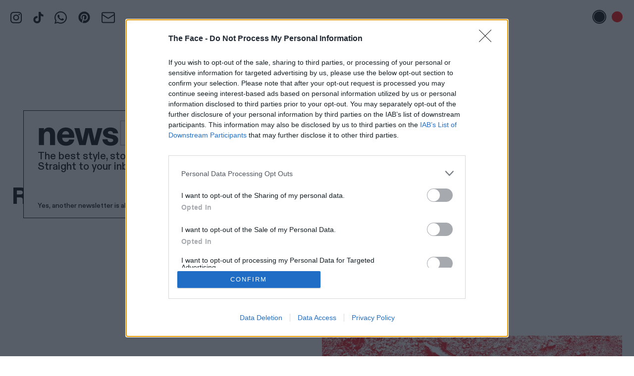

--- FILE ---
content_type: text/plain
request_url: https://www.google-analytics.com/j/collect?v=1&_v=j102&a=1927294469&t=pageview&_s=1&dl=https%3A%2F%2Ftheface.com%2Fsearch%2Fp5%3Fquery%3Ddrugs&ul=en-us%40posix&dt=Search%20-%20Page%205%20-%20The%20Face&sr=1280x720&vp=1280x720&_u=YEBAAAABAAAAAC~&jid=622499193&gjid=711526139&cid=536015220.1768703140&tid=UA-135787131-2&_gid=1873327044.1768703140&_r=1&_slc=1&gtm=45He61e1h1n81PZZ3ZGDv811219472za200zd811219472&gcd=13l3l3l3l1l1&dma=0&tcfd=1000g&tag_exp=103116026~103200004~104527906~104528501~104684208~104684211~105391252~115938466~115938469~116682876~117041588&z=1985252143
body_size: -449
content:
2,cG-XC6ER5DWC0